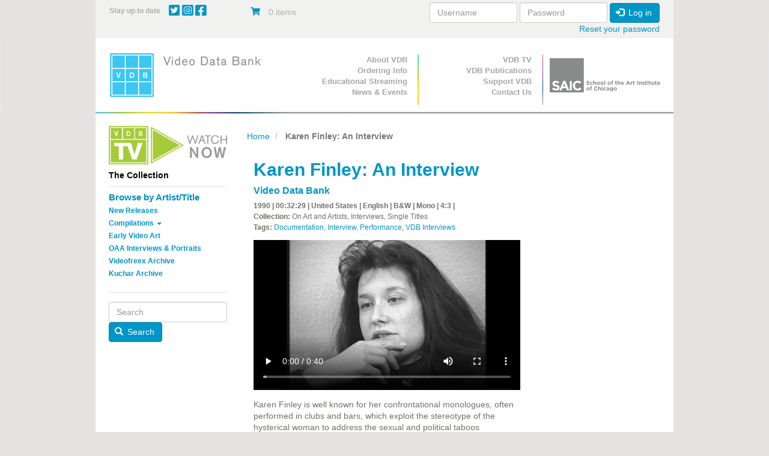

--- FILE ---
content_type: text/html; charset=UTF-8
request_url: https://www.vdb.org/titles/karen-finley-interview
body_size: 10301
content:
<!DOCTYPE html>
<html  lang="en" dir="ltr">
  <head>
    <meta charset="utf-8" />
<noscript><style>form.antibot * :not(.antibot-message) { display: none !important; }</style>
</noscript><meta name="Generator" content="Drupal 10 (https://www.drupal.org); Commerce 3" />
<meta name="MobileOptimized" content="width" />
<meta name="HandheldFriendly" content="true" />
<meta name="viewport" content="width=device-width, initial-scale=1.0" />
<link rel="canonical" href="https://www.vdb.org/titles/karen-finley-interview" />
<link rel="shortlink" href="https://www.vdb.org/product/784" />

    <title>Karen Finley: An Interview | Video Data Bank</title>
    <link rel="preload" as="font" type="font/woff2" href="/themes/vdb/assets/fonts/bootstrap/glyphicons-halflings-regular.woff2" crossorigin="anonymous"/>
    <link rel="preload" as="font" type="font/woff2" href="/themes/vdb/css/fontawesome/webfonts/fa-brands-400.woff2" crossorigin="anonymous"/>
    <link rel="preload" as="font" type="font/woff2" href="/themes/vdb/css/fontawesome/webfonts/fa-solid-900.woff2" crossorigin="anonymous"/>
    <link rel="stylesheet" media="all" href="/sites/default/files/css/css_gUa3MEa-SkwGLCCQlsJvU3Ty2cTZXKLngCr3jOfECgA.css?delta=0&amp;language=en&amp;theme=vdb&amp;include=[base64]" />
<link rel="stylesheet" media="all" href="https://use.fontawesome.com/releases/v6.4.0/css/all.css" />
<link rel="stylesheet" media="all" href="https://use.fontawesome.com/releases/v6.4.0/css/v4-shims.css" />
<link rel="stylesheet" media="all" href="/sites/default/files/css/css_GSeVSOWSiCXUDrhMOKdU5lt6t44QZNhpFkmUgrKievc.css?delta=3&amp;language=en&amp;theme=vdb&amp;include=[base64]" />
<link rel="stylesheet" media="all" href="/sites/default/files/css/css_psvvFwrDSg9OCTH0b0DEtJCMtQuyc7yssUcDUAvL4G4.css?delta=4&amp;language=en&amp;theme=vdb&amp;include=[base64]" />

    <script type="application/json" data-drupal-selector="drupal-settings-json">{"path":{"baseUrl":"\/","pathPrefix":"","currentPath":"product\/784","currentPathIsAdmin":false,"isFront":false,"currentLanguage":"en"},"pluralDelimiter":"\u0003","suppressDeprecationErrors":true,"ajaxPageState":{"libraries":"[base64]","theme":"vdb","theme_token":null},"ajaxTrustedUrl":{"form_action_p_pvdeGsVG5zNF_XLGPTvYSKCf43t8qZYSwcfZl2uzM":true,"\/titles\/karen-finley-interview?ajax_form=1":true},"gtag":{"tagId":"","consentMode":false,"otherIds":[],"events":[{"name":"view_item","data":{"currency":"USD","value":"150.00","items":[{"item_name":"Single Screening Rental License (Digital File), +$150","item_id":"KARENFINLE2","affiliation":"Video Data Bank"}]}}],"additionalConfigInfo":[]},"gtm":{"tagId":null,"settings":{"data_layer":"dataLayer","include_classes":false,"allowlist_classes":"","blocklist_classes":"","include_environment":false,"environment_id":"","environment_token":""},"tagIds":["GTM-PFGRNJG"]},"responsive_menu":{"position":"right","theme":"theme-dark","pagedim":"pagedim","modifyViewport":true,"use_bootstrap":true,"breakpoint":"(min-width: 960px)","drag":false,"pageWrapper":false},"conditional_message":{"1":{"base_path":"\/","status":false,"conditions":["close"],"message":"\u003Cp\u003EDue to the impact of COVID-19, the Video Data Bank staff is working remotely until further notice. Find out more information about our remote operations \u003Ca href=\u0022\/content\/vdbs-remote-operations\u0022\u003Ehere\u003C\/a\u003E, and please contact us at \u003Ca href=\u0022mailto:info@vdb.org\u0022\u003Einfo@vdb.org\u003C\/a\u003E with any questions.\u003C\/p\u003E","hash":"4b194ade","bg_color":"eeeeeee","color":"666666","position":"top","target":"body"}},"bootstrap":{"forms_has_error_value_toggle":1,"modal_animation":1,"modal_backdrop":"true","modal_focus_input":1,"modal_keyboard":1,"modal_select_text":1,"modal_show":1,"modal_size":"","popover_enabled":1,"popover_animation":1,"popover_auto_close":1,"popover_container":"body","popover_content":"","popover_delay":"0","popover_html":0,"popover_placement":"right","popover_selector":"","popover_title":"","popover_trigger":"click","tooltip_enabled":1,"tooltip_animation":1,"tooltip_container":"body","tooltip_delay":"0","tooltip_html":0,"tooltip_placement":"auto left","tooltip_selector":"","tooltip_trigger":"hover"},"antibot":{"forms":{"user-login-form":{"id":"user-login-form","key":"4K6r6HY_X8QzlOPGJzJIx2nRf58ejTR9GmJQfa3eYqz"}}},"miniorange_saml":{"base_url":"https:\/\/www.vdb.org"},"ajax":{"edit-purchased-entity-0-attributes-attribute-single-screening-renta-10":{"callback":["Drupal\\commerce_product\\Plugin\\Field\\FieldWidget\\ProductVariationAttributesWidget","ajaxRefresh"],"wrapper":"commerce-product-add-to-cart-form","disable-refocus":true,"event":"change","url":"\/titles\/karen-finley-interview?ajax_form=1","httpMethod":"POST","dialogType":"ajax","submit":{"_triggering_element_name":"purchased_entity[0][attributes][attribute_single_screening_renta]"}},"edit-purchased-entity-0-attributes-attribute-single-screening-renta-9":{"callback":["Drupal\\commerce_product\\Plugin\\Field\\FieldWidget\\ProductVariationAttributesWidget","ajaxRefresh"],"wrapper":"commerce-product-add-to-cart-form","disable-refocus":true,"event":"change","url":"\/titles\/karen-finley-interview?ajax_form=1","httpMethod":"POST","dialogType":"ajax","submit":{"_triggering_element_name":"purchased_entity[0][attributes][attribute_single_screening_renta]"}},"edit-purchased-entity-0-attributes-attribute-single-screening-renta-8":{"callback":["Drupal\\commerce_product\\Plugin\\Field\\FieldWidget\\ProductVariationAttributesWidget","ajaxRefresh"],"wrapper":"commerce-product-add-to-cart-form","disable-refocus":true,"event":"change","url":"\/titles\/karen-finley-interview?ajax_form=1","httpMethod":"POST","dialogType":"ajax","submit":{"_triggering_element_name":"purchased_entity[0][attributes][attribute_single_screening_renta]"}},"edit-purchased-entity-0-attributes-attribute-single-screening-renta-7":{"callback":["Drupal\\commerce_product\\Plugin\\Field\\FieldWidget\\ProductVariationAttributesWidget","ajaxRefresh"],"wrapper":"commerce-product-add-to-cart-form","disable-refocus":true,"event":"change","url":"\/titles\/karen-finley-interview?ajax_form=1","httpMethod":"POST","dialogType":"ajax","submit":{"_triggering_element_name":"purchased_entity[0][attributes][attribute_single_screening_renta]"}},"edit-purchased-entity-0-attributes-attribute-single-screening-renta-6":{"callback":["Drupal\\commerce_product\\Plugin\\Field\\FieldWidget\\ProductVariationAttributesWidget","ajaxRefresh"],"wrapper":"commerce-product-add-to-cart-form","disable-refocus":true,"event":"change","url":"\/titles\/karen-finley-interview?ajax_form=1","httpMethod":"POST","dialogType":"ajax","submit":{"_triggering_element_name":"purchased_entity[0][attributes][attribute_single_screening_renta]"}},"edit-purchased-entity-0-attributes-attribute-single-screening-renta-5":{"callback":["Drupal\\commerce_product\\Plugin\\Field\\FieldWidget\\ProductVariationAttributesWidget","ajaxRefresh"],"wrapper":"commerce-product-add-to-cart-form","disable-refocus":true,"event":"change","url":"\/titles\/karen-finley-interview?ajax_form=1","httpMethod":"POST","dialogType":"ajax","submit":{"_triggering_element_name":"purchased_entity[0][attributes][attribute_single_screening_renta]"}}},"user":{"uid":0,"permissionsHash":"b5b5fcf999da9db34b339c15d307e5f6c7b2a13d50d21d617472d6ddd3907d1e"}}</script>
<script src="/core/misc/drupalSettingsLoader.js?v=10.5.6"></script>
<script src="/modules/contrib/google_tag/js/gtag.js?t936pz"></script>
<script src="/modules/contrib/google_tag/js/gtm.js?t936pz"></script>

    <!-- Google Tag Manager -->
<script>(function(w,d,s,l,i){w[l]=w[l]||[];w[l].push({'gtm.start':
new Date().getTime(),event:'gtm.js'});var f=d.getElementsByTagName(s)[0],
j=d.createElement(s),dl=l!='dataLayer'?'&l='+l:'';j.async=true;j.src=
'https://www.googletagmanager.com/gtm.js?id='+i+dl;f.parentNode.insertBefore(j,f);
})(window,document,'script','dataLayer','GTM-PFGRNJG');</script>
<!-- End Google Tag Manager -->
  </head>
  <body class="path-product has-glyphicons">
  <!-- Google Tag Manager (noscript) -->
<noscript><iframe src="https://www.googletagmanager.com/ns.html?id=GTM-PFGRNJG"
height="0" width="0" style="display:none;visibility:hidden"></iframe></noscript>
<!-- End Google Tag Manager (noscript) -->
    <a href="#main-content" class="visually-hidden focusable skip-link">
      Skip to main content
    </a>
    <noscript><iframe src="https://www.googletagmanager.com/ns.html?id=GTM-PFGRNJG"
                  height="0" width="0" style="display:none;visibility:hidden"></iframe></noscript>

      <div class="dialog-off-canvas-main-canvas" data-off-canvas-main-canvas>
    <div  class="container">
  <div class="row">

                              <div class="col-xs-12 topbar" role="heading">
              <div class="region region-topbar container-fluid">
    <div class="row">
    <section id="block-sociallinks" class="block block-block-content block-block-content94226954-c14c-47ac-aca6-cfddb46db2ad col-xs-9 col-sm-9 col-md-3 col-lg-3 social-wrapper clearfix">
  
      <h2 class="block-title">Stay up to date</h2>
    

    <span class="social-links">

      <a href="http://twitter.com/VideoDataBank" target="_blank">
        <i class="fab fa-twitter-square"></i>
      </a>

      <a href="https://www.instagram.com/videodatabank/" target="_blank">
        <i class="fab fa-instagram-square"></i>
      </a>


      <a href="http://www.facebook.com/pages/Video-Data-Bank/18964576077?ref=ts" target="_blank">
        <i class="fab fa-facebook-square"></i>
      </a>

    
    </span>

  
  </section>
<section id="block-vdb-cart" class="block block-commerce-cart col-xs-3 col-sm-3 col-md-3 clearfix">
  
    

      <div class="cart--cart-block">
  <div class="cart-block--summary">
    <a class="cart-block--link__expand" href="/cart">
      <span class="cart-block--icon">
        <i class="fas fa-shopping-cart"></i>
      </span>
      <span class="cart-block--summary__count">0 items</span>
      <span class="cart-block--summary__count"></span>
    </a>
  </div>

  <div class="cart-block--contents">
    <div class="cart-block--contents__inner">
      <div class="cart-block--contents__items">
        
      </div>
      <div class="cart-block--contents__links">
        <a href="/cart">Cart</a>
      </div>
    </div>
  </div>

</div>

  </section>
<section id="block-userlogin" role="form" class="block block-user block-user-login-block col-xs-12 col-md-6 clearfix">
  
    

      <form class="user-login-form antibot" data-drupal-selector="user-login-form" data-action="/titles/karen-finley-interview?destination=/titles/karen-finley-interview" action="/antibot" method="post" id="user-login-form" accept-charset="UTF-8">
  <noscript>
  <div class="antibot-no-js antibot-message antibot-message-warning">You must have JavaScript enabled to use this form.</div>
</noscript>
<div class="form-item js-form-item form-type-textfield js-form-type-textfield form-item-name js-form-item-name form-group">
      <label for="edit-name" class="control-label js-form-required form-required">Username</label>
  
  
  <input autocorrect="none" autocapitalize="none" spellcheck="false" autocomplete="username" data-drupal-selector="edit-name" class="form-text required form-control" type="text" id="edit-name" name="name" value="" size="15" maxlength="60" required="required" aria-required="true" />

  
  
  </div>
<div class="form-item js-form-item form-type-password js-form-type-password form-item-pass js-form-item-pass form-group">
      <label for="edit-pass" class="control-label js-form-required form-required">Password</label>
  
  
  <input autocomplete="current-password" data-drupal-selector="edit-pass" class="form-text required form-control" type="password" id="edit-pass" name="pass" size="15" maxlength="128" required="required" aria-required="true" />

  
  
  </div>
<input autocomplete="off" data-drupal-selector="form-wc7lwtxdbdwz3h35v5yoydpdv4anuodvoabd8edrqlc" type="hidden" name="form_build_id" value="form-Wc7LWtxdbdWz3h35v5yOYDPDV4AnUodvOAbd8eDrQLc" /><input data-drupal-selector="edit-user-login-form" type="hidden" name="form_id" value="user_login_form" /><input data-drupal-selector="edit-antibot-key" type="hidden" name="antibot_key" value="" /><div data-drupal-selector="edit-actions" class="form-actions form-group js-form-wrapper form-wrapper" id="edit-actions"><button data-drupal-selector="edit-submit" class="button js-form-submit form-submit btn-primary btn icon-before" type="submit" id="edit-submit" name="op" value="Log in"><span class="icon glyphicon glyphicon-log-in" aria-hidden="true"></span>
Log in</button></div>

</form>
<ul><li><a href="/user/password" title="Send password reset instructions via email." class="request-password-link">Reset your password</a></li></ul>
  </section>
 
    </div>
  </div>

          </div>
                </div>
</div>

          <header class="navbar navbar-default" id="navbar" role="banner">
              <div class="container">
            <div class="row">
        <div class="navbar-header col-sm-4">
          <div class="container-fluid">
            <div class="row-no-gutters">
              <div class="col-xs-2 visible-xs-inline-block hidden-sm hidden-md hidden-lg ">
                <a class=" navbar-btn text-center visible-xs hidden-sm hidden-md hidden-lg" href="/" title="Home" rel="home">
                    <img alt="School of the Art Institute of Chicago Logo center-block " class="img-responsive " data-entity-type="file"  data-entity-uuid="864ce426-16d4-4287-923b-60289d8eb9d2" src="/themes/vdb/images/vdb_logo.png" />
                                    </a>
              </div>
              
              <div class="col-xs-7 col-sm-12 center-block text-center hidden-xs visible-sm visible-md visible-lg">
                  <div class="region region-navigation">
          <a class="logo navbar-btn pull-left text-center" href="/" title="Home" rel="home">
        <img src="/themes/vdb/logo.png" class="img-responsive " alt="Home" />
            </a>
            
  </div>

              </div>
              

                                          <div class="col-xs-2 pull-right">
                <button type="button" class="navbar-toggle" data-toggle="collapse" data-target="#navbar-collapse">
                  <span class="sr-only">Toggle navigation</span>
                  <span class="icon-bar"></span>
                  <span class="icon-bar"></span>
                  <span class="icon-bar"></span>
                </button>
              </div>
                            
                            
              <div class="col-xs-2 visible-xs hidden-sm hidden-md hidden-lg pull-left">
                <a href="https://www.saic.edu/" class="navbar-btn text-center visible-xs hidden-sm hidden-md hidden-lg saiclogoLink" target="_blank">
                  <img alt="School of the Art Institute of Chicago Logo" class="img-responsive saiclogo center-block" data-entity-type="file"  data-entity-uuid="864ce426-16d4-4287-923b-60289d8eb9d2" src="/themes/vdb/images/SAIClogo_Stacked_Grey.png" />
                </a>  
              </div>

              
            </div>
          </div>
        </div>

      


                    <div id="navbar-collapse" class="navbar-collapse collapse col-sm-8">
            <div class="container-fluid">
    <div class="row">
        <nav class="primary-nav col-sm-4" role="navigation" aria-labelledby="block-primarynavigation-menu" id="block-primarynavigation">
            <h2 class="sr-only" id="block-primarynavigation-menu">Primary Navigation</h2>

      
      <ul class="menu menu--primary nav">
                      <li class="first">
                                        <a href="/content/about-vdb" data-drupal-link-system-path="node/10648">About VDB</a>
              </li>
                      <li>
                                        <a href="/content/prices-and-format-options">Ordering Info</a>
              </li>
                      <li>
                                        <a href="/content/streaming" data-drupal-link-system-path="node/164371">Educational Streaming</a>
              </li>
                      <li class="last">
                                        <a href="/news-archive" data-drupal-link-system-path="news-archive">News &amp; Events</a>
              </li>
        </ul>
  

  </nav>
<nav class="secondary-nav col-sm-4" role="navigation" aria-labelledby="block-secondarynavigation-menu" id="block-secondarynavigation">
            <h2 class="sr-only" id="block-secondarynavigation-menu">Secondary Navigation</h2>

      
      <ul class="menu menu--secondary-navigation nav">
                      <li class="first">
                                        <a href="/content/about-vdb-tv" data-drupal-link-system-path="node/10721">VDB TV</a>
              </li>
                      <li>
                                        <a href="/content/vdb-publications" data-drupal-link-system-path="node/10716">VDB Publications</a>
              </li>
                      <li>
                                        <a href="/support" data-drupal-link-system-path="product/4026">Support VDB</a>
              </li>
                      <li class="last">
                                        <a href="/contact-us" data-drupal-link-system-path="node/187961">Contact Us</a>
              </li>
        </ul>
  

  </nav>

        
        <div class="col-sm-4 hidden-xs ">
            <a href="https://www.saic.edu/" target="_blank">
                <img alt="School of the Art Institute of Chicago Logo" class="img-responsive saiclogo center-block" data-entity-type="file" width="166" src="/themes/vdb/images/SAIClogo_Standard_Grey.svg" />
            </a>
        </div>
    </div>
  </div>

        </div>
                    </div>
            
    </header>
  
  <div role="main" class="main-container container js-quickedit-main-content">
    <div class="row">

                              <div class="col-sm-12" role="heading">
              <div class="region region-header">
    <div data-drupal-messages-fallback class="hidden"></div>

  </div>

          </div>
              
                              <aside class="col-xs-12 col-sm-4 col-md-3 sidebar-primary" role="complementary">
              <div class="region region-sidebar-first container-fluid">
    <div class="row-no-gutters visible-xs-* hidden-sm hidden-md hidden-lg">
      <div class="col-xs-10">
        <button  class="btn btn-link center-block sidebarReveal text"  >
          <small>Submenu</small>
       
        </button>
      </div>
      <div class="col-xs-2">
        <button  class="btn btn-link center-block text-left sidebarReveal"  >
          <span class="glyphicon glyphicon-minus" aria-hidden="true"></span>
          <span class="glyphicon glyphicon-plus" aria-hidden="true"></span>
        </button>
      </div>
    </div>
    <div class="row-no-gutters " id="sidebarContent">
    <section id="block-vdb-vdbtv" class="block block-block-content block-block-content200a3c79-67bb-49c6-9bc6-26b9c43ba001 clearfix">
  
    

      
            <div class="field field--name-body field--type-text-with-summary field--label-hidden field--item"><p><a href="/vdb-tv"><img alt="Watch VDB TV Now" class="img-responsive" data-entity-type="file" data-entity-uuid="29bfc7f0-c9c0-41ab-a345-164d8b2c019a" src="/sites/default/files/inline-images/VDB_TV_Watch_Now_1.png" style="max-width:220px" width="500" height="163" loading="lazy"> </a></p>
</div>
      
  </section>

<section id="block-vdb-thecollection" class="block block-system block-system-menu-blockthe-collection col-xs-10 col-xs-push-1 col-sm-push-0 col-sm-12 clearfix">
  
      <h2 class="block-title">
              The Collection
          </h2>
    
  
            
      <ul class="menu menu--the-collection nav">
                      <li class="first">
                                        <a href="/collection/browser-artist-list" data-drupal-link-system-path="collection/browser-artist-list">Browse by Artist/Title</a>
              </li>
                      <li>
                                        <a href="/new/releases" data-drupal-link-system-path="new/releases">New Releases</a>
              </li>
                      <li class="expanded dropdown">
                                                                    <a href="/" class="dropdown-toggle" data-toggle="dropdown" data-drupal-link-system-path="&lt;front&gt;">Compilations <span class="caret"></span></a>
                        <ul class="dropdown-menu">
                      <li class="first">
                                        <a href="/curated/compilations" data-drupal-link-system-path="curated/compilations">Curated Compilations</a>
              </li>
                      <li>
                                        <a href="/single/artist/compilations" data-drupal-link-system-path="single/artist/compilations">Single Artist Compilations</a>
              </li>
                      <li class="last">
                                        <a href="/box/sets" data-drupal-link-system-path="box/sets">Box Sets</a>
              </li>
        </ul>
  
              </li>
                      <li>
                                        <a href="/early/video/art" data-drupal-link-system-path="early/video/art">Early Video Art</a>
              </li>
                      <li>
                                        <a href="/oaa" data-drupal-link-system-path="node/10712">OAA Interviews &amp; Portraits</a>
              </li>
                      <li>
                                        <a href="/videofreex/archive" data-drupal-link-system-path="videofreex/archive">Videofreex Archive</a>
              </li>
                      <li class="last">
                                        <a href="/kuchar/archive" data-drupal-link-system-path="kuchar/archive">Kuchar Archive</a>
              </li>
        </ul>
  

      </section>
<section class="search-block-form block block-vdb-search block-search-block col-xs-8 col-xs-offset-2 col-sm-offset-0  col-sm-12 clearfix" data-drupal-selector="search-block-form" id="block-searchblock-3">
  
    

      <form action="/titles/karen-finley-interview" method="post" id="search-block-form" accept-charset="UTF-8">
  <div class="form-item js-form-item form-type-textfield js-form-type-textfield form-item-search js-form-item-search form-no-label form-group">
  
  
  <input placeholder="Search" data-drupal-selector="edit-search" class="form-text form-control" type="text" id="edit-search" name="search" value="" size="60" maxlength="128" />

  
  
  </div>
<button data-drupal-selector="edit-submit" class="button js-form-submit form-submit btn-primary btn icon-before" type="submit" id="edit-submit--2" name="op" value="Search"><span class="icon glyphicon glyphicon-search" aria-hidden="true"></span>
Search</button><input autocomplete="off" data-drupal-selector="form-rlfppjopedpghaayragc5tltvto2zpsngxoboagumry" type="hidden" name="form_build_id" value="form-RlFPpjOPeDpGHaAYRagC5tlTVTo2ZPSNgxOboAGUmRY" /><input data-drupal-selector="edit-search-block-form" type="hidden" name="form_id" value="search_block_form" />
</form>

  </section>
 
      <div class="col-xs-10 visible-xs-* hidden-sm hidden-md hidden-lg">
        <button  class="btn btn-link center-block sidebarReveal text"  >
          <small>Close</small>
       
        </button>
      </div>
      <div class="col-xs-2 visible-xs-* hidden-sm hidden-md hidden-lg">
        <button  class="btn btn-link center-block text-left sidebarReveal"  >
          <span class="glyphicon glyphicon-minus" aria-hidden="true"></span>
          <span class="glyphicon glyphicon-plus" aria-hidden="true"></span>
        </button>
      </div>
  </div>

          </aside>
              
                  <section class="col-xs-12 col-sm-8 col-md-9 main-content">

                
                                      
                  
                          <a id="main-content"></a>
            <div class="region region-content">
        <ol class="breadcrumb">
          <li >
                  <a href="/">Home</a>
              </li>
          <li  class="active">
                  Karen Finley: An Interview
              </li>
      </ol>

  
  <article class="container-fluid" >
       
    <div class="row product ">

    
     

        <div class="col-xs-12 col-sm-8">
          <h1 class="title">Karen Finley: An Interview</h1>
          <h2><a href="/user/40676">Video Data Bank</a></h2>

          <div class="product--info">

          
          <p><strong>1990 | 
00:32:29

            | United States |               English |             
                        B&amp;W |            Mono |            4:3 |                      </strong></p>
          
           
            <p><strong>Collection:</strong>
             On Art and Artists, Interviews, Single Titles            </p>
                    <p><strong>Tags:</strong> <a href="/tag/51">Documentation</a>, <a href="/tag/80">Interview</a>, <a href="/tag/523">Performance</a>, <a href="/tag/552">VDB Interviews</a></p>          
          </div>

          <video class="product--video" oncontextmenu="return false;" preload="metadata" controls controlsList="nodownload" width="445px" height="250px" poster="/sites/default/files/clip_images/KARENFINLE.jpg">
            <source src="https://www.vdb.org/sites/default/files/clips/KARENFINLE.mp4">
          </video>

          
            <div class="field field--name-body field--type-text-with-summary field--label-hidden field--item"><p>Karen Finley is well known for her confrontational monologues, often performed in clubs and bars, which exploit the stereotype of the hysterical woman to address the sexual and political taboos associated with femininity. Using a variety of unusual props, such as Jello, chocolate syrup, stuffed animals, and glitter, Finley provokes her audience into thinking about a range of repressions and contradictions in contemporary society. She gained mainstream attention when Congress questioned her NEA funding in the early 1990s.</p>

<p>Interview by Tom Jaremba.</p>

<p>A historical interview originally recorded in 1990 and re-edited in 2006.&nbsp;</p>
</div>
      

                    <div class="product--variations">
            <div class="product--variations-header">
              <h4>Pricing Information</h4>
            </div>
            <div class="product--variations-body">
              
      <div class="field field--name-variations field--type-entity-reference field--label-hidden field--items">
              <div class="field--item"><div id="commerce-product-add-to-cart-form"><form class="commerce-order-item-add-to-cart-form-commerce-product-784 commerce-order-item-add-to-cart-form" data-drupal-selector="commerce-order-item-add-to-cart-form-commerce-product-784" action="/titles/karen-finley-interview" method="post" id="commerce-order-item-add-to-cart-form-commerce-product-784" accept-charset="UTF-8">
  <div class="field--type-entity-reference field--name-purchased-entity field--widget-commerce-product-variation-attributes form-group js-form-wrapper form-wrapper" data-drupal-selector="edit-purchased-entity-wrapper" id="edit-purchased-entity-wrapper">      <div class="attribute-widgets form-group js-form-wrapper form-wrapper" data-drupal-selector="edit-purchased-entity-0-attributes" id="edit-purchased-entity-0-attributes"><fieldset data-drupal-selector="edit-purchased-entity-0-attributes-attribute-single-screening-renta" class="fieldgroup form-composite required js-form-item form-item js-form-wrapper form-wrapper" id="edit-purchased-entity-0-attributes-attribute-single-screening-renta--wrapper" required="required" aria-required="true">
      <legend>
    <span class="fieldset-legend js-form-required form-required">Additional Formats/Uses</span>
  </legend>
  <div class="fieldset-wrapper">
                <div id="edit-purchased-entity-0-attributes-attribute-single-screening-renta"><div class="form-item js-form-item form-type-radio js-form-type-radio form-item-purchased-entity-0-attributes-attribute-single-screening-renta js-form-item-purchased-entity-0-attributes-attribute-single-screening-renta radio">
  
  
  

      <label for="edit-purchased-entity-0-attributes-attribute-single-screening-renta-5" class="control-label option"><input data-drupal-selector="edit-purchased-entity-0-attributes-attribute-single-screening-renta-5" data-disable-refocus="true" class="form-radio" type="radio" id="edit-purchased-entity-0-attributes-attribute-single-screening-renta-5" name="purchased_entity[0][attributes][attribute_single_screening_renta]" value="5" checked="checked" />Single Screening Rental License (Digital File), +$150</label>
  
  
  </div>
<div class="form-item js-form-item form-type-radio js-form-type-radio form-item-purchased-entity-0-attributes-attribute-single-screening-renta js-form-item-purchased-entity-0-attributes-attribute-single-screening-renta radio">
  
  
  

      <label for="edit-purchased-entity-0-attributes-attribute-single-screening-renta-6" class="control-label option"><input data-drupal-selector="edit-purchased-entity-0-attributes-attribute-single-screening-renta-6" data-disable-refocus="true" class="form-radio" type="radio" id="edit-purchased-entity-0-attributes-attribute-single-screening-renta-6" name="purchased_entity[0][attributes][attribute_single_screening_renta]" value="6" />Exhibition Rental License (Request Quote)</label>
  
  
  </div>
<div class="form-item js-form-item form-type-radio js-form-type-radio form-item-purchased-entity-0-attributes-attribute-single-screening-renta js-form-item-purchased-entity-0-attributes-attribute-single-screening-renta radio">
  
  
  

      <label for="edit-purchased-entity-0-attributes-attribute-single-screening-renta-7" class="control-label option"><input data-drupal-selector="edit-purchased-entity-0-attributes-attribute-single-screening-renta-7" data-disable-refocus="true" class="form-radio" type="radio" id="edit-purchased-entity-0-attributes-attribute-single-screening-renta-7" name="purchased_entity[0][attributes][attribute_single_screening_renta]" value="7" />Library Purchase - Educational License (DVD), +$350</label>
  
  
  </div>
<div class="form-item js-form-item form-type-radio js-form-type-radio form-item-purchased-entity-0-attributes-attribute-single-screening-renta js-form-item-purchased-entity-0-attributes-attribute-single-screening-renta radio">
  
  
  

      <label for="edit-purchased-entity-0-attributes-attribute-single-screening-renta-8" class="control-label option"><input data-drupal-selector="edit-purchased-entity-0-attributes-attribute-single-screening-renta-8" data-disable-refocus="true" class="form-radio" type="radio" id="edit-purchased-entity-0-attributes-attribute-single-screening-renta-8" name="purchased_entity[0][attributes][attribute_single_screening_renta]" value="8" />1 Year Digital Streaming License (includes DVD), +$450</label>
  
  
  </div>
<div class="form-item js-form-item form-type-radio js-form-type-radio form-item-purchased-entity-0-attributes-attribute-single-screening-renta js-form-item-purchased-entity-0-attributes-attribute-single-screening-renta radio">
  
  
  

      <label for="edit-purchased-entity-0-attributes-attribute-single-screening-renta-9" class="control-label option"><input data-drupal-selector="edit-purchased-entity-0-attributes-attribute-single-screening-renta-9" data-disable-refocus="true" class="form-radio" type="radio" id="edit-purchased-entity-0-attributes-attribute-single-screening-renta-9" name="purchased_entity[0][attributes][attribute_single_screening_renta]" value="9" />5 Year Digital Streaming License (includes DVD), +$650</label>
  
  
  </div>
<div class="form-item js-form-item form-type-radio js-form-type-radio form-item-purchased-entity-0-attributes-attribute-single-screening-renta js-form-item-purchased-entity-0-attributes-attribute-single-screening-renta radio">
  
  
  

      <label for="edit-purchased-entity-0-attributes-attribute-single-screening-renta-10" class="control-label option"><input data-drupal-selector="edit-purchased-entity-0-attributes-attribute-single-screening-renta-10" data-disable-refocus="true" class="form-radio" type="radio" id="edit-purchased-entity-0-attributes-attribute-single-screening-renta-10" name="purchased_entity[0][attributes][attribute_single_screening_renta]" value="10" />Institutional Collection License (Archival Acquisition) - Request Quote</label>
  
  
  </div>
</div>

          </div>
</fieldset>
</div>

  </div>
<input autocomplete="off" data-drupal-selector="form-o-0msv7xfuuweanixccm0fjyyly31poxbsw95uccj9k" type="hidden" name="form_build_id" value="form-O-0MsV7xFUUWEaniXCCM0FJyYLY31PoxbSW95uCcJ9k" /><input data-drupal-selector="edit-commerce-order-item-add-to-cart-form-commerce-product-784" type="hidden" name="form_id" value="commerce_order_item_add_to_cart_form_commerce_product_784" /><div class="field--type-datetime field--name-field-screening-date field--widget-datetime-default form-group js-form-wrapper form-wrapper" data-drupal-selector="edit-field-screening-date-wrapper" id="edit-field-screening-date-wrapper">        <label class="control-label">Screening Date</label>
<div id="edit-field-screening-date-0-value" class="container-inline form-inline">
  <div class="form-inline form-item js-form-item form-type-date js-form-type-date form-item-field-screening-date-0-value-date js-form-item-field-screening-date-0-value-date form-no-label form-group">
      <label for="edit-field-screening-date-0-value-date" class="control-label sr-only">Date</label>
  
  
  <input data-drupal-selector="edit-field-screening-date-0-value-date" type="date" class="form-date form-control" id="edit-field-screening-date-0-value-date" name="field_screening_date[0][value][date]" value="" size="12" />

  
  
  </div>

</div>


  </div>
<div data-drupal-selector="edit-actions" class="form-actions form-group js-form-wrapper form-wrapper" id="edit-actions"><button class="button--add-to-cart button button--primary js-form-submit form-submit btn-success btn" data-drupal-selector="edit-submit" type="submit" id="edit-submit" name="op" value="Add to cart">Add to cart</button></div>

</form>
</div></div>
          </div>
  
            </div>
            <div class="product--variations-body">
              <a class="button button--primary js-form-submit form-submit btn-primary btn"  href="/content/request-an-exhibition-quote" target="_blank">Request an Exhibition Quote</a>
              <a class="button button--primary js-form-submit form-submit btn-primary btn"  href="/content/request-archival-quote" target="_blank">Request an Archival Quote</a>
              <p><small>Please contact <a href="mailto:info@vdb.org">info@vdb.org</a> or visit <a href="/content/prices-formats" >http://www.vdb.org/content/prices-formats</a> with any questions about the license types listed here.</small></p>
            </div>

          </div>
          

      <br><br><br>



        </div>
        <div class="product--sidebar col-xs-12 col-sm-4">

          

          
          
                   
          <div class="views-element-container form-group"><div class="view view-compilation-bottom-block view-id-compilation_bottom_block view-display-id-block_1 js-view-dom-id-4f48b4464b8ac44443572096dbe681c2aabe1636ee6aa78f5f94ebf930349901">
  
    
      
  
      
          </div>
</div>


          <div class="views-element-container form-group"><div class="view view-press-news-essay-event-products view-id-press_news_essay_event_products view-display-id-block_1 js-view-dom-id-34eb82084326f6c335fe784e95b1a5ed60e9734394ebfdfc64a9b4bab9395542">
  
    
      
  
          </div>
</div>



          
          

        </div>
        

     
    </div>
  </article>



  </div>

              </section>

                </div>
  </div>

      <footer class="footer container" role="contentinfo">
        <div class="region region-footer container-fluid">
    <div class="row">
    <section class="mailchimp-signup-subscribe-form block block-mailchimp-signup block-mailchimp-signup-subscribe-blockmail-subscribe col-xs-10 
     col-lg-3 clearfix" data-drupal-selector="mailchimp-signup-subscribe-block-mail-subscribe-form" id="block-vdb-mailchimpsubscriptionformmailsubscribe">
  
    

  <h3>Subscribe to our monthly newsletter!</h3>
      <form action="/titles/karen-finley-interview" method="post" id="mailchimp-signup-subscribe-block-mail-subscribe-form" accept-charset="UTF-8">
  <div id="mailchimp-newsletter-68783a30d2-mergefields" class="mailchimp-newsletter-mergefields"><div class="form-item js-form-item form-type-email js-form-type-email form-item-mergevars-email js-form-item-mergevars-email form-no-label form-group">
      <label for="edit-mergevars-email" class="control-label sr-only js-form-required form-required">Email Address</label>
  
  
  <input autocomplete="email" placeholder="Email Address" data-drupal-selector="edit-mergevars-email" class="form-email required form-control" type="email" id="edit-mergevars-email" name="mergevars[EMAIL]" value="" size="25" maxlength="254" required="required" aria-required="true" />

  
  
  </div>
</div><input autocomplete="off" data-drupal-selector="form-la91qq9zotyvppnv5jctq2xgnlhwcasfzh-fv-jhdig" type="hidden" name="form_build_id" value="form-La91qQ9zoTyvPPnv5jctq2xGnlhWcASfzH_fv-jHdig" /><input data-drupal-selector="edit-mailchimp-signup-subscribe-block-mail-subscribe-form" type="hidden" name="form_id" value="mailchimp_signup_subscribe_block_mail_subscribe_form" /><div data-drupal-selector="edit-actions" class="form-actions form-group js-form-wrapper form-wrapper" id="edit-actions--3"><button class="btn-primary button js-form-submit form-submit btn" data-drupal-selector="edit-submit" type="submit" id="edit-submit--4" name="op" value="Subscribe">Subscribe</button></div>

</form>

  </section>
<section id="block-vdb-footercontact" class="block block-block-content block-block-content87448a87-56ce-4581-9a70-94eb4ef5ec75 col-xs-12 col-md-4 col-lg-3 clearfix">
  
    

      
            <div class="field field--name-body field--type-text-with-summary field--label-hidden field--item"><h3><a href="/contact-us">Contact Us</a></h3><p>Phone: 312.345.3550<br>Fax: 312.541.8073</p><p>Regular Hours:<br>Monday – Thursday<br>9:00 a.m. – 5:00 p.m.</p><p>&nbsp;</p></div>
      
  </section>
<section id="block-vdb-footeraddress" class="block block-block-content block-block-content0d33b7e4-1596-405c-bd56-22c41fa979df col-xs-12 col-md-4 col-lg-3 clearfix">
  
    

      
            <div class="field field--name-body field--type-text-with-summary field--label-hidden field--item"><h3>Mailing Address</h3><p>Video Data Bank<br>School of the Art Institute of Chicago<br><span>36 S. Wabash Ave, 12th Floor</span><br>Chicago, IL 60603</p></div>
      
  </section>
 
<section id="block-vdb-footercopyright" class="block block-block-content block-block-contente5c36ea7-3223-4533-8d23-0b7df2fa78e4 col-xs-12 col-md-4 col-lg-3  clearfix">
  
    

      
            <div class="field field--name-body field--type-text-with-summary field--label-hidden field--item"><h3><a href="/visit-us">Visit our Screening Room</a></h3><p>Video Data Bank<br>School of the Art Institute of Chicago<br>36 S. Wabash Ave, 14th Floor<br>Chicago, IL 60603</p><p>*Appointment Preferred</p><p>Copyright 2025 Video Data Bank</p><p><img src="/sites/default/files/inline-images/logo_sm.gif" data-entity-uuid="3464876b-79ee-42df-bbe2-ca096517ec4a" data-entity-type="file" alt="vdb-tv" width="50" height="50" loading="lazy"></p></div>
      
  </section>
 
    </div>
  </div>

    </footer>
  
  </div>

    <div class="off-canvas-wrapper"><div id="off-canvas">
              <ul>
                    <li class="menu-item--dc830893-d054-4427-ba88-291315d784d7 menu-name--vdb-stream-menu">
        <a href="/stream/about" data-drupal-link-system-path="node/163885">About</a>
              </li>
                <li class="menu-item--a5425ee6-4370-4550-a470-f851f337c45f menu-name--vdb-stream-menu">
        <a href="/stream/my-titles" data-drupal-link-system-path="node/163884">Titles</a>
              </li>
                <li class="menu-item--_cb510de-0559-47cb-8793-0c3a7e88ee81 menu-name--vdb-stream-menu">
        <a href="/stream/my-curated-compilations" data-drupal-link-system-path="stream/my-curated-compilations">Curated Compilations</a>
              </li>
                <li class="menu-item--f04d5450-2852-4c0f-8782-b61b841b30b0 menu-name--vdb-stream-menu">
        <a href="/stream/my-collections" data-drupal-link-system-path="stream/my-collections">Collections</a>
              </li>
        </ul>
  

</div></div>
    <script src="/core/assets/vendor/jquery/jquery.min.js?v=3.7.1"></script>
<script src="/core/assets/vendor/underscore/underscore-min.js?v=1.13.7"></script>
<script src="/core/assets/vendor/once/once.min.js?v=1.0.1"></script>
<script src="/core/misc/drupal.js?v=10.5.6"></script>
<script src="/core/misc/drupal.init.js?v=10.5.6"></script>
<script src="/core/assets/vendor/tabbable/index.umd.min.js?v=6.2.0"></script>
<script src="/modules/contrib/antibot/js/antibot.js?t936pz"></script>
<script src="/themes/bootstrap/js/bootstrap-pre-init.js?t936pz"></script>
<script src="/themes/vdb/assets/javascripts/bootstrap/alert.js?t936pz"></script>
<script src="/themes/vdb/assets/javascripts/bootstrap/button.js?t936pz"></script>
<script src="/themes/vdb/assets/javascripts/bootstrap/carousel.js?t936pz"></script>
<script src="/themes/vdb/assets/javascripts/bootstrap/collapse.js?t936pz"></script>
<script src="/themes/vdb/assets/javascripts/bootstrap/dropdown.js?t936pz"></script>
<script src="/themes/vdb/assets/javascripts/vdb-custom.js?t936pz"></script>
<script src="/themes/vdb/assets/javascripts/wayfinder.js?t936pz"></script>
<script src="/themes/bootstrap/js/drupal.bootstrap.js?t936pz"></script>
<script src="/themes/bootstrap/js/attributes.js?t936pz"></script>
<script src="/themes/bootstrap/js/theme.js?t936pz"></script>
<script src="/themes/bootstrap/js/popover.js?t936pz"></script>
<script src="/themes/bootstrap/js/tooltip.js?t936pz"></script>
<script src="/core/misc/debounce.js?v=10.5.6"></script>
<script src="/core/misc/form.js?v=10.5.6"></script>
<script src="/themes/bootstrap/js/misc/form.js?t936pz"></script>
<script src="/modules/contrib/commerce/modules/cart/js/commerce_cart.js?t936pz"></script>
<script src="/core/misc/progress.js?v=10.5.6"></script>
<script src="/themes/bootstrap/js/misc/progress.js?t936pz"></script>
<script src="/core/assets/vendor/loadjs/loadjs.min.js?v=4.3.0"></script>
<script src="/core/misc/announce.js?v=10.5.6"></script>
<script src="/core/misc/message.js?v=10.5.6"></script>
<script src="/themes/bootstrap/js/misc/message.js?t936pz"></script>
<script src="/core/misc/ajax.js?v=10.5.6"></script>
<script src="/themes/bootstrap/js/misc/ajax.js?t936pz"></script>
<script src="/modules/contrib/commerce/modules/product/js/commerce_product.update_product_url.js?t936pz"></script>
<script src="/modules/contrib/conditional_message/js/conditional_message.js?t936pz"></script>
<script src="/core/misc/jquery.form.js?v=4.3.0"></script>
<script src="/modules/contrib/google_tag/js/gtag.ajax.js?t936pz"></script>
<script src="/modules/contrib/miniorange_saml/js/testconfig.js?v=10.5.6"></script>
<script src="/libraries/mmenu/dist/mmenu.js?v=10.5.6"></script>
<script src="/modules/contrib/responsive_menu/js/responsive_menu.config.js?v=10.5.6"></script>
<script src="/modules/contrib/responsive_menu/js/responsive_menu.bootstrap.js?v=10.5.6"></script>
<script src="/modules/custom/vdb_product/js/pricing_information.js?t936pz"></script>
<script src="/modules/contrib/webform/js/webform.behaviors.js?v=10.5.6"></script>
<script src="/core/misc/states.js?v=10.5.6"></script>
<script src="/themes/bootstrap/js/misc/states.js?t936pz"></script>
<script src="/modules/contrib/webform/js/webform.states.js?v=10.5.6"></script>
<script src="/modules/contrib/webform/modules/webform_bootstrap/js/webform_bootstrap.states.js?v=10.5.6"></script>

  </body>
</html>
